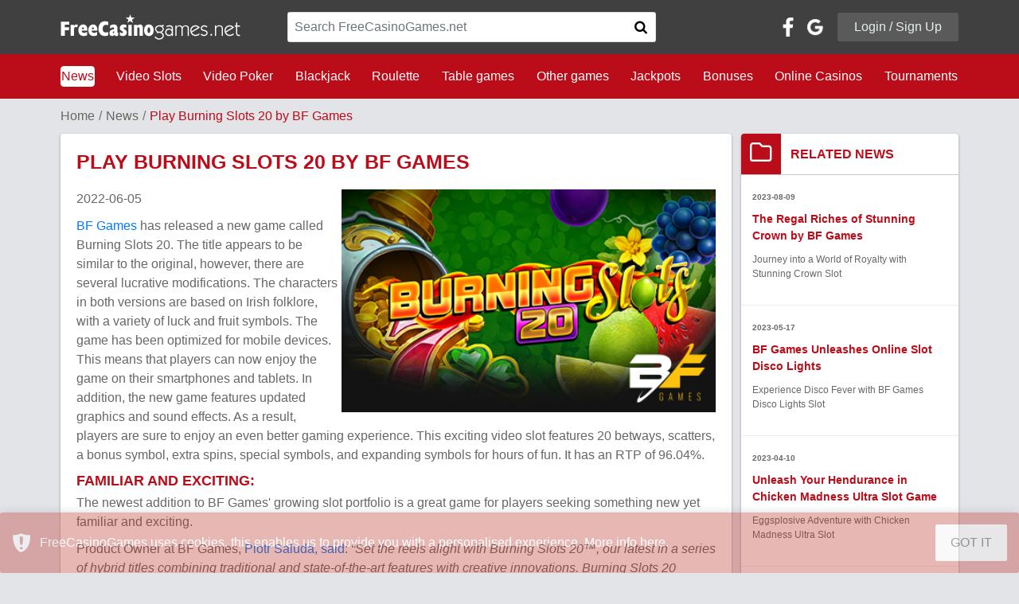

--- FILE ---
content_type: text/html; charset=UTF-8
request_url: https://freecasinogames.net/news/play-burning-slots-20-by-bf-games.html
body_size: 13477
content:
<!DOCTYPE html>
<html lang="en">
<head>
    <script>var _sf_startpt = (new Date()).getTime()</script>
    <meta http-equiv="Content-Type" content="text/html; charset=utf-8">
    <!--[if IE]>
    <meta http-equiv="X-UA-Compatible" content="IE=8"/><![endif]-->
    <title>Play Burning Slots 20 by BF Games - News on Freecasinogames.net</title>
    <link rel="canonical" href="https://freecasinogames.net/news/play-burning-slots-20-by-bf-games.html" />
                <meta name="description" content="BF Games, online slot software developer, brings a classic online slot title called Burning Slots 20. This medium volatile game comes with an RTP of 96.04%!">
    <meta name="keywords" content="news, gambling, BF Games, Burning Slots 20, new slot release, video slot, extra spins">
    <meta content="initial-scale=1, user-scalable=no, maximum-scale=1, width=device-width" name="viewport">
    <!--[if IE 6]>
    <link href="/css/ie6.css" type="text/css" rel="stylesheet" media="screen"><![endif]-->
    <!--[if IE 7]>
    <link href="/css/ie7.css" type="text/css" rel="stylesheet" media="screen"><![endif]-->
    <style media="print">#page, #top, #wrap, #content, #side1, #side2, #footer {
            width: 100%;
            float: none;
            margin-right: 0;
            margin-left: 0;
        }</style>
    <style>#form_popup_3 .input-xlarge {
            width: 450px !important;
        }</style>
    <!--[if IE 6]>
    <script src="/js/DD_belatedPNG.js"></script><![endif]-->
    <!--<meta name="viewport" content="width=980"> -->
    <meta name="google-translate-customization" content="92d5dccdd0a13dc3-207e204781c1489b-g55cc480f09d0f93b-14">
    <meta property="og:title" content="Play Burning Slots 20 by BF Games - News on Freecasinogames.net">
    <meta property="og:description" content="BF Games, online slot software developer, brings a classic online slot title called Burning Slots 20. This medium volatile game comes with an RTP of 96.04%!">
    <meta property="og:type" content="website">
    <meta property="og:url" content="https://freecasinogames.net/news/play-burning-slots-20-by-bf-games.html">
    <meta property="og:image" content="https://freecasinogames.net/images/news/full/3412.jpg">

    
<!--<script src="/one.php" async="async" defer="defer"></script>-->
<meta name="google-site-verification" content="xNWci7GkAFVcYJEba8_XZ0tcj0NSOYOjVgBDx75Qrbg">
    
                <link href="/css/build.694e1f90.css" type="text/css" rel="stylesheet">
        <meta name="yandex-verification" content="6cd7661344f168cd">
</head>
<body id='main-body' class="page-2">
<div id='iframe_check' style='display:none; text-align:center; padding-top: 100px; font-size:20px'></div>
<div id="body">
    
        <!-- Google Tag Manager -->
        <noscript><iframe src="//www.googletagmanager.com/ns.html?id=GTM-NBVC3D"
                          height="0" width="0" style="display:none;visibility:hidden"></iframe></noscript>
        <script>(function(w,d,s,l,i){w[l]=w[l]||[];w[l].push({'gtm.start':
                new Date().getTime(),event:'gtm.js'});var f=d.getElementsByTagName(s)[0],
                j=d.createElement(s),dl=l!='dataLayer'?'&l='+l:'';j.async=true;j.src=
                '//www.googletagmanager.com/gtm.js?id='+i+dl;f.parentNode.insertBefore(j,f);
            })(window,document,'script','dataLayer','GTM-NBVC3D');</script>
        <!-- End Google Tag Manager -->
    
        
        <script>
            function inIframe() {
                try {
                    return window.self !== window.top;
                } catch (e) {
                    return true;
                }
            }

            if (inIframe()) {
                document.getElementById("body").style.display = 'none';
                document.getElementById("main-body").style.background = 'none';
                document.getElementById("iframe_check").style.display = 'block';
                var got = "Please visit <a target='blank' href='https://freecasinogames.net'>freecasinogames.net</a> to see original content.";
                document.getElementById("iframe_check").innerHTML = got;
            }

            const onLoginRedirect = function (args) {
                if (args.connection.status == 'success') {
                    var connection_token = args.connection.connection_token;
                    var comment = $('.profile-form').find('input[name="comment"]').val();
                    var gameid = $('.profile-form').find('input[name="gameid"]').val();
                    var casinoid = $('.profile-form').find('input[name="casinoid"]').val();
                    var realurl = args.callback_uri+'?comment='+comment+'&gameid='+gameid+'&casinoid='+casinoid;
                    $.ajax({
                        type: "POST",
                        url: realurl,
                        data: 'connection_token=' + connection_token
                    }).done(function () {
                        const latestComments = $("#latest-comments"),
                            gameComments = $("#game-comments"),
                            casinoComments = $("#casino-comments");

                        if (latestComments.length) {
                            latestComments.load("/latest_comments.php");
                        }

                        if (gameComments.length) {
                            gameComments.load("/game_comments.php?game_id=");
                        }

                        if (casinoComments.length) {
                            casinoComments.load("/casino_comments.php?casino_id=");
                        }

                        toastr.success('You are logged in', '<img src="/img/logo-1.png">', {
                            positionClass: "toast-top-center",
                            timeOut: 1500
                        });

                        $('#loginModal').modal('hide');
                    });
                }
                return false;
            };

            var onWidgetLoaded = function (event) {
                const iframe = event.widget;
                iframe.style.height = '24px';
                iframe.style.maxWidth = '124px';
                iframe.style.width = '100%';
            }
        </script>
    
    <input type="hidden" name="try_send_comment" value="0">
    <div id="page">
        <div id="header">
            <div class="navbars mb-3">
    <nav id="navbar-primary" class="navbar navbar-expand-sm">
        <div class="col navbar-toggler p-0 w-100">
            <div id="mobile-container" class="col-12"><div class="p-3 row dropdown">
    <div class="col">
        <a href="/">
            <img alt="Free Online Casinos" src="/img/logo-1.png" width="226" height="32">
        </a>
    </div>
            <div class="control-icons col-auto">
            <div class="row justify-content-end">
                <button class="btn bg-transparent" data-target="#social-dropdown" data-toggle="dropdown" aria-expanded="false">
                    <span class="icon icon-user-icon text-right m-0"></span>
                </button>
                <div class="text-right">
                    <button class="btn bg-transparent" data-toggle="collapse" data-parent="#navbar-secondary" data-target="#menu-container">
                        <span class="icon icon-bars text-right m-0"></span>
                    </button>
                </div>
            </div>
        </div>
        <div id="social-dropdown" class="dropdown-menu">
            <div class="col-12 p-5">
                <div class="row">
                    <div class="col-12 social">
                        <div class="row align-items-center p-md-0 pb-sm-3 pt-sm-3">
                            <div class="col-12 text-center">Login / Signup with</div>
                            <div class="col-12 text-white pt-4 pb-4">
                                <div class="row justify-content-center align-items-center">
                                    <div id="social-container-mobile"></div>
                                </div>
                            </div>
                        </div>
                    </div>
                    <div class="col-12 text-center">or use your email to</div>
                    <div class="col-12 text-center pt-4">
                        <button class="col-auto btn login-button" data-toggle="modal" data-target="#loginModal">
                            Login /
                            Signup
                        </button>
                    </div>
                </div>
            </div>
        </div>
    </div></div>
        </div>
        <div class="collapse navbar-collapse">
            <div class="container">
                <div class="row align-items-center justify-content-between">
                    <div class="col-md-12 col-lg-3">
                        <a href="/">
                            <img class="h-100" alt="Free Online Casinos" src="/img/logo-1.png" width="226" height="32">
                        </a>
                    </div>
                    <div class="col-sm-12 col-lg-5 col-md-6">
                        <form method="get" action="/search">
                            <div class="input-group rounded border mb-md-0 mb-sm-3">
                                <input class="form-control search-casino" type="text" placeholder="Search FreeCasinoGames.net" required name="q">
                                <button type="submit" class="btn input-group-append border-0 p-3 bg-white">
                                    <span class="icon icon-search"></span>
                                </button>
                            </div>
                        </form>
                    </div>
                    <div class="col-sm-12 col-lg-4 col-md-6" id="login-top">
                        <div class="row align-items-center justify-content-end">
            <a href=https://www.facebook.com/v2.9/dialog/oauth?client_id=328065302053224&state=01629f80e16c014a5ab06d45ff49dc00&response_type=code&sdk=php-sdk-5.7.0&redirect_uri=https%3A%2F%2Ffreecasinogames.net%2Ffb_callback.php&scope=email id="button_facebook" class="button"></a>
        <a href=https://accounts.google.com/o/oauth2/auth?response_type=code&access_type=online&client_id=277858970131-jllde4ub8cer42oesn7gv21if2riqi0h.apps.googleusercontent.com&redirect_uri=https%3A%2F%2Ffreecasinogames.net%2Fgm_callback.php&state&scope=https%3A%2F%2Fwww.googleapis.com%2Fauth%2Fuserinfo.profile%20https%3A%2F%2Fwww.googleapis.com%2Fauth%2Fuserinfo.email&approval_prompt=auto id="button_google" class="button"></a>
    <div class="col-auto text-right">
        <button class="btn login-button" data-toggle="modal" data-target="#loginModal">Login / Sign Up</button>
    </div>
    </div>                    </div>
                </div>
            </div>
        </div>
    </nav>
    <nav id="navbar-secondary" class="navbar navbar-expand-sm">
        <div class="col navbar-toggler p-0" itemscope itemtype="http://schema.org/WebSite">
            <div class="p-3">
                <meta itemprop="url" content="https://freecasinogames.net">
                <form method="get" action="/search" itemprop="potentialAction" itemscope itemtype="http://schema.org/SearchAction">
                    <meta itemprop="target" content="https://freecasinogames.net/search?q={q}">
                    <div class="input-group border-white border rounded">
                        <input class="form-control search-casino mobile" type="text" placeholder="Search FreeCasinoGames.net" itemprop="query-input" required name="q">
                        <button type="submit" class="btn input-group-append">
                            <span class="icon icon-search"></span>
                        </button>
                    </div>
                </form>
            </div>
        </div>
        <div class="bg-fcg-red collapse navbar-collapse w-100" id="menu-container">
            <div class="container">
                <div class="row justify-content-lg-between pb-4 pt-4">
                                                                        <div class="col-lg-auto col-sm-4 col-md-3 nav-item">
                                <a class="d-inline-flex p-0 nav-link active" href="/news.html">News</a>
                            </div>
                                                                                                <div class="col-lg-auto col-sm-4 col-md-3 nav-item">
                                <a class="d-inline-flex p-0 nav-link" href="/games/video-slots.html">Video Slots</a></div>
                                                                                                <div class="col-lg-auto col-sm-4 col-md-3 nav-item">
                                <a class="d-inline-flex p-0 nav-link" href="/games/video-poker.html">Video Poker</a></div>
                                                                                                <div class="col-lg-auto col-sm-4 col-md-3 nav-item">
                                <a class="d-inline-flex p-0 nav-link" href="/games/blackjack.html">Blackjack</a></div>
                                                                                                <div class="col-lg-auto col-sm-4 col-md-3 nav-item">
                                <a class="d-inline-flex p-0 nav-link" href="/games/roulette.html">Roulette</a></div>
                                                                                                <div class="col-lg-auto col-sm-4 col-md-3 nav-item">
                                <a class="d-inline-flex p-0 nav-link" href="/games/table-games.html">Table games</a></div>
                                                                                                <div class="col-lg-auto col-sm-4 col-md-3 nav-item">
                                <a class="d-inline-flex p-0 nav-link" href="/games/other.html">Other games</a></div>
                                                                                                <div class="col-lg-auto col-sm-4 col-md-3 nav-item">
                                <a class="d-inline-flex p-0 nav-link" href="/jackpots.html">Jackpots</a>
                            </div>
                                                                                                <div class="col-lg-auto col-sm-4 col-md-3 nav-item">
                                <a class="d-inline-flex p-0 nav-link" href="/bonuses.html">Bonuses</a>
                            </div>
                                                                                                <div class="col-lg-auto col-sm-4 col-md-3 nav-item">
                                <a class="d-inline-flex p-0 nav-link" href="/casino.html">Online Casinos</a>
                            </div>
                                                                                                <div class="col-lg-auto col-sm-4 col-md-3 nav-item">
                                <a class="d-inline-flex p-0 nav-link" href="/tournaments.html">Tournaments</a>
                            </div>
                                                            </div>
            </div>
        </div>
    </nav>
</div>            <!-- Login Modal -->
            <div class="modal fade" id="loginModal" tabindex="-1" role="dialog" aria-labelledby="loginModalLabel" aria-hidden="true">
    <div class="modal-dialog modal-lg" role="document">
        <div class="modal-content">
            <div class="modal-header">
                <h5 class="modal-title text-faded h2" id="loginModalLabel">Login or Sign up</h5>
                <button type="button" class="close" data-dismiss="modal" aria-label="Close">
                    <span aria-hidden="true">&times;</span>
                </button>
            </div>
            <div class="modal-body p-4">
                <div class="container-fluid">
                    <div class="row">
                        <div class="col-md-12 col-lg-7">
                            <div class="row">
                                <div class="col-md-12">
                                    <div class="tab-wrapper">
                                        <ul class="nav nav-tabs fcg-tabs row" role="tablist">
                                            <li class="col nav-item text-center">
                                                <a class="nav-link active" data-toggle="tab" href="#login-panel" role="tab" aria-controls="login-panel" aria-selected="true">LOGIN</a>
                                            </li>
                                            <li class="col nav-item text-center">
                                                <a class="nav-link" data-toggle="tab" href="#signup-panel" role="tab" aria-controls="signup-panel" aria-selected="false">SIGN UP</a>
                                            </li>
                                        </ul>
                                    </div>
                                </div>
                                <div class="col-md-12">
                                    <div class="tab-content">
                                        <div class="tab-pane fade show active" id="login-panel" role="tabpanel" aria-labelledby="login-panel-tab">
                                            <div class="col-md-12 p-2 pb-5 pt-5">
                                                <form class="needs-validation profile-form" novalidate action="/login.html" method="POST">
                                                    <div class="form-row errors-container text-fcg-red"></div>
                                                    <div class="form-row">
                                                        <label class="col-md-12 col-lg-6">
                                                            <span>Email:</span>
                                                            <input class="form-control" type="email" name="email" placeholder="Email" autocomplete="username" required>
                                                            <span class="invalid-feedback text-fcg-red">Email required</span>
                                                        </label>
                                                        <label class="col-md-12 col-lg-6">
                                                            <span>Password:</span>
                                                            <input class="form-control" type="password" name="password" placeholder="Password" autocomplete="current-password" required>
                                                            <span class="invalid-feedback text-fcg-red">Password required</span>
                                                        </label>
                                                        <div class="col-md-12 pt-2 pb-2">
                                                            <hr>
                                                        </div>
                                                        <div class="col-md-12 text-right d-none d-lg-block">
                                                            <div class="row">
                                                                <div class="col-auto text-left d-flex align-items-center">
                                                                    <a href="/restorePassword.html" class="forgot">Forgot password?</a>
                                                                </div>
                                                                <div class="col-auto btn-group">
                                                                    <button type="button" class="btn btn-fcg-red p-2 pl-5 pr-5" data-dismiss="modal">CANCEL</button>
                                                                    <button type="submit" class="btn btn-outline-fcg-green p-2 pl-5 pr-5">LOGIN</button>
                                                                </div>
                                                            </div>
                                                        </div>
                                                        <div class="btn-group col-md-12 d-lg-none d-md-flex mb-3">
                                                            <button type="button" class="btn btn-fcg-red col-6" data-dismiss="modal">
                                                                CANCEL
                                                            </button>
                                                            <button type="submit" class="btn btn-outline-fcg-green p-2 col-6">
                                                                LOGIN
                                                            </button>
                                                        </div>
                                                        <div class="col-md-12 d-lg-none d-md-flex align-items-center text-center justify-content-center">
                                                            <a href="/restorePassword.html">Forgot password?</a>
                                                        </div>
                                                    </div>
                                                </form>
                                            </div>
                                        </div>
                                        <div class="tab-pane fade" id="signup-panel" role="tabpanel" aria-labelledby="signup-panel-tab">
                                            <div class="col-md-12 p-2 pt-5 pb-5">
                                                <form class="needs-validation profile-form" novalidate action="/register.html" method="POST">
                                                    <div class="form-row errors-container text-fcg-red"></div>
                                                    <div class="form-row">
                                                        <label class="col-md-12 col-lg-6">
                                                            <span>First name:</span>
                                                            <input class="form-control" type="text" name="firstname" placeholder="Enter Your name" autocomplete="given-name">
                                                        </label>
                                                        <label class="col-md-12 col-lg-6">
                                                            <span>Last name:</span>
                                                            <input class="form-control" type="text" name="lastname" placeholder="Enter Your last name" autocomplete="family-name" required>
                                                            <span class="invalid-feedback text-fcg-red">Last name required</span>
                                                        </label>
                                                        <div class="col-md-12 pt-2 pb-2">
                                                            <hr>
                                                        </div>
                                                        <label class="col-md-12">
                                                            <span>Email address:</span>
                                                            <input class="form-control" type="email" name="email_3" placeholder="Valid email" autocomplete="username" required>
                                                            <span class="invalid-feedback text-fcg-red">Email required</span>
                                                        </label>
                                                        <div class="col-md-12 pt-2 pb-2">
                                                            <hr>
                                                        </div>
                                                        <label class="col-md-12 col-lg-6">
                                                            <span>Password:</span>
                                                            <input class="form-control" type="password" name="password_3" placeholder="Enter Your password" autocomplete="new-password" required>
                                                            <span class="invalid-feedback text-fcg-red">Password required</span>
                                                        </label>
                                                        <label class="col-md-12 col-lg-6">
                                                            <span>Repeat password:</span>
                                                            <input class="form-control" type="password" name="password_repeat" placeholder="Match with password field" autocomplete="repeat-password" required>
                                                            <span class="invalid-feedback text-fcg-red">Retype password</span>
                                                        </label>
                                                        <div class="col-md-12 pt-2 pb-2">
                                                            <hr>
                                                        </div>
                                                        <div class="col-md-12">
                                                            <div class="custom-control custom-checkbox">
                                                                <input class="custom-control-input" id="recieve-newsletter-modal" type="checkbox" value="1" name="receive_newsletter">
                                                                <label class="custom-control-label font-weight-bold" for="recieve-newsletter-modal">Receive weekly newsletter</label>
                                                                <p class="news-letter-info">Our newsletter contains the latest no deposit bonus info and codes</p>
                                                            </div>
                                                        </div>
                                                        <div class="col-md-12 pt-2 pb-2">
                                                            <hr>
                                                        </div>
                                                        <div class="col-md-12 mb-4">
                                                            <div class="custom-control custom-checkbox">
                                                                <input class="custom-control-input" id="terms-of-use-modal" type="checkbox" required name="terms">
                                                                <label class="custom-control-label font-weight-bold" for="terms-of-use-modal">
                                                                    I agree with FCG <a target="_blank" href="/terms.html">Terms and Conditions</a>
                                                                </label>
                                                            </div>
                                                        </div>
                                                        <div class="col-md-12 text-right d-none d-lg-block">
                                                            <button type="button" class="btn btn-fcg-red p-2 pl-5 pr-5" data-dismiss="modal">
                                                                CANCEL
                                                            </button>
                                                            <button type="submit" class="btn btn-outline-fcg-green p-2 pl-5 pr-5">
                                                                REGISTER
                                                            </button>
                                                        </div>
                                                        <div class="btn-group col-md-12 d-lg-none d-md-flex">
                                                            <button type="button" class="btn btn-fcg-red col-6" data-dismiss="modal">
                                                                CANCEL
                                                            </button>
                                                            <button type="submit" class="btn btn-outline-fcg-green p-2 col-6">
                                                                REGISTER
                                                            </button>
                                                        </div>
                                                    </div>
                                                </form>
                                            </div>
                                        </div>
                                    </div>
                                </div>
                            </div>
                        </div>
                        <div class="col-md-12 col-lg-5">
                            <div class="row h-100">
                                <div class="col-lg-3 d-lg-block d-none">
                                    <div class="row flex-column h-100 align-items-center justify-content-around">
                                        <div class="col-auto vertical-line">
                                            <div>&nbsp;</div>
                                        </div>
                                        <div class="col-md-2 d-flex align-items-center justify-content-center pb-3 pb-lg-0">
                                            OR
                                        </div>
                                        <div class="col-auto vertical-line">
                                            <div>&nbsp;</div>
                                        </div>
                                    </div>
                                </div>
                                <div class="col-md-12 d-block d-lg-none text-center pb-3 pb-lg-">OR</div>
                                <div class="col-lg-9 col-md-12 text-center">
                                    <div class="row h-100 align-items-center">
                                        <div id="social-login">
                                            <a href=https://www.facebook.com/v2.9/dialog/oauth?client_id=328065302053224&state=01629f80e16c014a5ab06d45ff49dc00&response_type=code&sdk=php-sdk-5.7.0&redirect_uri=https%3A%2F%2Ffreecasinogames.net%2Ffb_callback.php&scope=email id="button_facebook" class="button"></a>
                                            <a href=https://accounts.google.com/o/oauth2/auth?response_type=code&access_type=online&client_id=277858970131-jllde4ub8cer42oesn7gv21if2riqi0h.apps.googleusercontent.com&redirect_uri=https%3A%2F%2Ffreecasinogames.net%2Fgm_callback.php&state&scope=https%3A%2F%2Fwww.googleapis.com%2Fauth%2Fuserinfo.profile%20https%3A%2F%2Fwww.googleapis.com%2Fauth%2Fuserinfo.email&approval_prompt=auto id="button_google" class="button"></a>
                                        </div>
                                    </div>
                                </div>
                            </div>
                        </div>
                    </div>
                </div>
            </div>
        </div>
    </div>
</div>        </div>
        <!--/#header--><div id="one-blog" class="container">
    <div class="row">
                            <nav aria-label="breadcrumb" class="col-12">
    <ol class="breadcrumb bg-transparent p-0">
        <li class="breadcrumb-item"><a href="/">Home</a></li>
                    <li class="breadcrumb-item"><a href="/news.html">News</a></li>
                            <li class="breadcrumb-item active">Play Burning Slots 20 by BF Games</li>
            </ol>
</nav>            <div class="col">
                <div class="row">
    <div itemscope itemtype="http://schema.org/NewsArticle" class="col-12">
        <meta itemprop="datePublished" content="Sun Jun  5 00:00:00 2022">
        <meta itemprop="dateModified" content="Sun Jun  5 00:00:00 2022">
        <meta itemprop="mainEntityOfPage" content="https://freecasinogames.net/news/play-burning-slots-20-by-bf-games.html">
        <div class="row">
                            <div itemprop="image" itemscope itemtype="http://schema.org/ImageObject" class="d-none">
                    <meta itemprop="url" content="https://freecasinogames.net/images/news/full/3412.jpg">
                    <meta itemprop="width" content="420">
                    <meta itemprop="height" content="250">
                </div>
                        <div class="col-12 mb-4">
                <div class="blog-detail-meta-content">
                    
<div class="b-wrapper meta-content" itemprop="description">
            <div class="main-title-wrapper">
                            <h1 itemprop="headline">Play Burning Slots 20 by BF Games</h1>
                                </div>
        <!-- Desktop view -->
    <div class="content desktop">
                                                    <img title="Play Burning Slots 20 by BF Games" alt="Play Burning Slots 20 by BF Games" src="/images/news/full/3412.jpg"  class="float-md-right ml-md-2 mb-3" width="470">
                <p class="date">2022-06-05</p>                            <div class="indent-content">
            <p><a href="https://freecasinogames.net/casino.html/software/bf-games">BF Games</a> has released a new game called Burning Slots 20. The title appears to be similar to the original, however, there are several lucrative modifications. The characters in both versions are based on Irish folklore, with a variety of luck and fruit symbols. The game has been optimized for mobile devices. This means that players can now enjoy the game on their smartphones and tablets. In addition, the new game features updated graphics and sound effects. As a result, players are sure to enjoy an even better gaming experience. This exciting video slot features 20 betways, scatters, a bonus symbol, extra spins, special symbols, and expanding symbols for hours of fun. It has an RTP of 96.04%.</p>
<h3>Familiar and Exciting:</h3>
<p>The newest addition to BF Games' growing slot portfolio is a great game for players seeking something new yet familiar and exciting.</p>
<p>Product Owner at BF Games, <a href="https://europeangaming.eu/portal/latest-news/2022/05/26/115219/ignite-your-intuition-in-bf-games-new-title-burning-slots-20/" target="_blank">Piotr Saluda, said</a>: <em>&ldquo;Set the reels alight with Burning Slots 20&trade;, our latest in a series of hybrid titles combining traditional and state-of-the-art features with creative innovations. Burning Slots 20 transports players into a fruit-filled dimension dominated by intense heat and sizzling surprises. Withstand the blistering inferno and take home some big wins.&rdquo; </em></p>
<h3>More on the Slot Developer:</h3>
<p>BF Games is a game development company that specializes in creating high-quality slots and other casino games for the online gambling industry. Founded in 2013, it has quickly established itself as a leading provider of gaming solutions, thanks to its innovative approach to game design and development. All of its titles are developed from scratch, which allows the company to create unique and exciting games that can be enjoyed by players of all levels of experience. In addition to slots, the brand also develops table games, <a href="https://freecasinogames.net/games/video-poker.html">video poker</a>, and other casino classics for mobile devices and platforms.</p>
                                                    <div class="clearfix"></div>
                <p class="author">By <a href="/authors/ivan-stefanovic">Ivan Stefanovic</a></p>                    </div>
                                    <div class="indent-content">
                    <div class="col-12">
                        <div class="row align-items-center">
                            <div class="col-auto"><span class="icon icon-tag"></span></div>
                            <div class="col">
                                <div class="row tags">
                                                                            <div class="col-auto">
                                            <a class="nav-link" href="/news/tag/BF+Games.html">BF Games</a>
                                        </div>
                                                                            <div class="col-auto">
                                            <a class="nav-link" href="/news/tag/Burning+Slots+20.html">Burning Slots 20</a>
                                        </div>
                                                                            <div class="col-auto">
                                            <a class="nav-link" href="/news/tag/new+slot+release.html">new slot release</a>
                                        </div>
                                                                            <div class="col-auto">
                                            <a class="nav-link" href="/news/tag/video+slot.html">video slot</a>
                                        </div>
                                                                            <div class="col-auto">
                                            <a class="nav-link" href="/news/tag/extra+spins.html">extra spins</a>
                                        </div>
                                                                    </div>
                            </div>
                        </div>
                    </div>
                </div>
                                        <div class="mt-3 indent-content">
                    <a class="btn btn-outline-fcg-red a2a_dd btn-2 share-this" rel="nofollow" id="share-this" href="https://www.addtoany.com/share_save"><span>Share with Friends</span></a>
                    <script type="text/javascript" src="//static.addtoany.com/menu/page.js"></script>
                </div>
                        </div>
</div>                </div>
            </div>
            <div itemprop="author" itemscope="" itemtype="http://schema.org/Person" class="d-none">
                <meta content="FreeCasinoGames Admin" itemprop="name">
            </div>
            <div itemprop="publisher" itemscope="" itemtype="http://schema.org/Organization" class="d-none">
                <meta content="FreeCasinoGames" itemprop="name">
                <div itemprop="logo" itemscope="" itemtype="http://schema.org/ImageObject">
                    <meta content="https://freecasinogames.net/img/logo-og.png" itemprop="url">
                    <meta content="250" itemprop="height">
                    <meta content="250" itemprop="width">
                </div>
            </div>
        </div>
    </div>
</div>            </div>
                                 <aside class="col-xl-3 col-lg-4">
        <div class="row">
                                <div class="col-12 side-widget mb-4">
        <div class="inner">
            <div class="row heading-wrapper">
                <div class="col-auto">
                    <div class="icn-container"><span class="icon icon-folder"></span></div>
                </div>
                <div class="col"><p class="tag-title">RELATED NEWS</p></div>
            </div>
            <div class="row news-container">
                                    <a class="col-12 p-2" href="/news/the-regal-riches-of-stunning-crown-by-bf-games.html">
                        <div class="row p-4">
                            <p class="col-12 date">2023-08-09</p>
                            <p class="col-12 title">The Regal Riches of Stunning Crown by BF Games</p>
                            <div class="col-12 desc"><p>Journey into a World of Royalty with Stunning Crown Slot</p></div>
                        </div>
                    </a>
                                    <a class="col-12 p-2" href="/news/bf-games-unleashes-online-slot-disco-lights.html">
                        <div class="row p-4">
                            <p class="col-12 date">2023-05-17</p>
                            <p class="col-12 title">BF Games Unleashes Online Slot Disco Lights</p>
                            <div class="col-12 desc"><p>Experience Disco Fever with BF Games Disco Lights Slot</p></div>
                        </div>
                    </a>
                                    <a class="col-12 p-2" href="/news/unleash-your-hendurance-in-chicken-madness-ultra-slot-game.html">
                        <div class="row p-4">
                            <p class="col-12 date">2023-04-10</p>
                            <p class="col-12 title">Unleash Your Hendurance in Chicken Madness Ultra Slot Game</p>
                            <div class="col-12 desc"><p>Eggsplosive Adventure with Chicken Madness Ultra Slot</p></div>
                        </div>
                    </a>
                                    <a class="col-12 p-2" href="/news/boost-your-winnings-with-the-burning-slots-cash-mesh.html">
                        <div class="row p-4">
                            <p class="col-12 date">2023-03-03</p>
                            <p class="col-12 title">Boost Your Winnings with the Burning Slots Cash Mesh</p>
                            <div class="col-12 desc"><p><b>Cash Mesh Feature Upgrades BF Games Burning Slots Series</b></p></div>
                        </div>
                    </a>
                                    <a class="col-12 p-2" href="/news/bf-games-goes-live-with-online-slot-sweet-reward.html">
                        <div class="row p-4">
                            <p class="col-12 date">2023-01-30</p>
                            <p class="col-12 title">BF Games Goes Live with Online Slot Sweet Reward</p>
                            <div class="col-12 desc"><p>Join Candy Party and Win Big in Online Slot Sweet Reward</p></div>
                        </div>
                    </a>
                            </div>
        </div>
    </div>
                    </div>
    </aside><!--/#side1-->
                                            <div class="col-12 mb-4 mt-5" id="subscrption-form">
    <div class="inner">
        <div class="row align-items-center">
            <div class="col-lg col-md-12 text-center text-lg-right">
                <img alt="FreeCasinoGames Logo" src="../../img/fcg-logo-red.png" width="245" height="37">
            </div>
            <div class="vl d-none d-lg-block text-center"></div>
            <p class="col-lg text-fcg-red mt-2 m-0 mt-lg-0 text-center text-lg-left">Subscribe to get weekly updates<br/><small>By subscribing you are certifying that you are over the age of 18.</small></p>
            <div class="col-xl-5 col-lg-5 text-lg-left text-center mt-2 mt-lg-0">
                <form id="form_popup_subscribe" method="POST" onsubmit="subscribeSet.apply(this, [event])">
                    <div class="btn-group">
                        <input name="user_email" class="form-control pt-3 pb-3" id="subscribe_email" required="" type="email" placeholder="Email Address">
                        <div class="input-group-append">
                            <button class="btn sub-button" type="submit">SUBSCRIBE</button>
                        </div>
                        <div class="invalid-feedback">Please enter Your valid Email Address.</div>
                    </div>
                </form>
            </div>
        </div>
    </div>
</div>                        </div>
</div><!--/#container-->    <script src="/js/build.43998818.js"></script>

<script>
    
    function showModalMessage(messageText, messageTitle) {
        return {
            message: {
                text: messageText,
                title: (messageTitle === undefined || messageTitle.length === 0) ? 'Warning' : messageTitle
            }
        };
    }

    
</script>
<script>
    
    $(function () {
        
        
                
    });
    
</script>
<div id="accordion-template" class="d-none">
    <div class="card col-12">
        <div class="card-header"></div>
        <div class="collapse">
            <div class="card-body"></div>
        </div>
    </div>
</div>
<div id="footer">
    <!-- FOOTER MENU -->
    <div class="bg-white">
        <div class="container">

                            <!-- BOTTOM NAVBAR -->
                <nav class="navbar navbar-expand-sm p-0 row" id="navbar-footer">

                    <!-- MENU GROUPS -->
                    <div class="col-12 navbar-toggler pl-0 pr-0 footer-menu-section">
                        <!-- NEW GAMES -->
                        <div class="col-12 list-group-flush">
                            <div aria-expanded="false" aria-controls="new-games" href="#new-games" data-toggle="collapse">
                                <div class="title">
                                    <span>NEW GAMES</span>
                                    <span class="icon icon-kb-arrow"></span>
                                </div>
                            </div>
                            <div class="collapse" id="new-games">
                                <ul class="list-group">
                                                                            <li class="list-group-item">
                                            <a class="nav-link nav-item" href="/games/video-slots/bonus-wheel-jungle24611.html" title="Play Bonus Wheel Jungle Video Slots by Real Time Gaming which has been played 12958 times">Bonus Wheel Jungle</a>
                                        </li>
                                                                            <li class="list-group-item">
                                            <a class="nav-link nav-item" href="/games/video-slots/wild-wild-pistols24551.html" title="Play Wild Wild Pistols Video Slots by Wizard Games which has been played 9869 times">Wild Wild Pistols</a>
                                        </li>
                                                                            <li class="list-group-item">
                                            <a class="nav-link nav-item" href="/games/video-slots/gods-of-kemet24550.html" title="Play Gods of Kemet Video Slots by Wizard Games which has been played 7577 times">Gods of Kemet</a>
                                        </li>
                                                                            <li class="list-group-item">
                                            <a class="nav-link nav-item" href="/games/video-slots/presto24549.html" title="Play Presto Video Slots by Habanero Systems which has been played 11136 times">Presto</a>
                                        </li>
                                                                            <li class="list-group-item">
                                            <a class="nav-link nav-item" href="/games/video-slots/dragons-throne24548.html" title="Play Dragons Throne Video Slots by Habanero Systems which has been played 9686 times">Dragons Throne</a>
                                        </li>
                                                                            <li class="list-group-item">
                                            <a class="nav-link nav-item" href="/games/video-slots/fortune-dogs24547.html" title="Play Fortune Dogs Video Slots by Habanero Systems which has been played 7625 times">Fortune Dogs</a>
                                        </li>
                                                                    </ul>
                            </div>
                        </div>
                        <!-- NEW CASINOS -->
                        <div class="col-12 list-group-flush">
                            <div aria-expanded="false" aria-controls="new-casinos" href="#new-casinos" data-toggle="collapse">
                                <div class="title">
                                    <span>NEW CASINOS</span>
                                    <span class="icon icon-kb-arrow"></span>
                                </div>
                            </div>
                            <div class="collapse" id="new-casinos">
                                <ul class="list-group">
                                                                            <li class="list-group-item">
                                            <a class="nav-link nav-item" href="/casino/aerobet.html" title="Review Aerobet">Aerobet</a>
                                        </li>
                                                                            <li class="list-group-item">
                                            <a class="nav-link nav-item" href="/casino/mateslots.html" title="Review MateSlots">MateSlots</a>
                                        </li>
                                                                            <li class="list-group-item">
                                            <a class="nav-link nav-item" href="/casino/pelipeto.html" title="Review Pelipeto">Pelipeto</a>
                                        </li>
                                                                            <li class="list-group-item">
                                            <a class="nav-link nav-item" href="/casino/slotmafia.html" title="Review SlotMafia">SlotMafia</a>
                                        </li>
                                                                            <li class="list-group-item">
                                            <a class="nav-link nav-item" href="/casino/vicibet.html" title="Review ViciBet">ViciBet</a>
                                        </li>
                                                                            <li class="list-group-item">
                                            <a class="nav-link nav-item" href="/casino/abu-king-casino.html" title="Review Abu King Casino">Abu King Casino</a>
                                        </li>
                                                                    </ul>
                            </div>
                        </div>

                        <!-- OTHER -->
                                                    <div class="col-12 list-group-flush">
                                <div aria-expanded="false" aria-controls="news" href="#news" data-toggle="collapse">
                                    <div class="title">
                                        <span>News</span>
                                        <span class="icon icon-kb-arrow"></span>
                                    </div>
                                </div>
                                <div class="collapse" id="news">
                                    <ul class="list-group">
                                                                            </ul>
                                </div>
                            </div>
                                                    <div class="col-12 list-group-flush">
                                <div aria-expanded="false" aria-controls="video-slots" href="#video-slots" data-toggle="collapse">
                                    <div class="title">
                                        <span>Video Slots</span>
                                        <span class="icon icon-kb-arrow"></span>
                                    </div>
                                </div>
                                <div class="collapse" id="video-slots">
                                    <ul class="list-group">
                                                                                    <li class="list-group-item">
                                                <a class="nav-link nav-item" href="/games/video-slots/book-of-dead11467.html" title="Play Book of Dead Video Slots by Play n GO which has been played 18801 times">Book of Dead</a>
                                            </li>
                                                                                    <li class="list-group-item">
                                                <a class="nav-link nav-item" href="/games/video-slots/cash-bandits-216651.html" title="Play Cash Bandits 2 Video Slots by Real Time Gaming which has been played 6663 times">Cash Bandits 2</a>
                                            </li>
                                                                                    <li class="list-group-item">
                                                <a class="nav-link nav-item" href="/games/video-slots/gladiator-slot197.html" title="Play Gladiator Slot Video Slots by Playtech which has been played 24376 times">Gladiator Slot</a>
                                            </li>
                                                                                    <li class="list-group-item">
                                                <a class="nav-link nav-item" href="/games/video-slots/bonanza16754.html" title="Play Bonanza Video Slots by Big Time Gaming which has been played 7810 times">Bonanza</a>
                                            </li>
                                                                                    <li class="list-group-item">
                                                <a class="nav-link nav-item" href="/games/video-slots/jack-and-the-beanstalk1513.html" title="Play Jack and the Beanstalk Video Slots by NetEntertainment which has been played 14923 times">Jack and the Beanstalk</a>
                                            </li>
                                                                                    <li class="list-group-item">
                                                <a class="nav-link nav-item" href="/games/video-slots/burning-hot3956.html" title="Play Burning Hot Video Slots by Amusnet Interactive which has been played 229117 times">Burning Hot</a>
                                            </li>
                                                                            </ul>
                                </div>
                            </div>
                                                    <div class="col-12 list-group-flush">
                                <div aria-expanded="false" aria-controls="video-poker" href="#video-poker" data-toggle="collapse">
                                    <div class="title">
                                        <span>Video Poker</span>
                                        <span class="icon icon-kb-arrow"></span>
                                    </div>
                                </div>
                                <div class="collapse" id="video-poker">
                                    <ul class="list-group">
                                                                                    <li class="list-group-item">
                                                <a class="nav-link nav-item" href="/games/video-poker/deuces-wild680.html" title="Play Deuces Wild Video Poker by Games Global which has been played 26835 times">Deuces Wild</a>
                                            </li>
                                                                                    <li class="list-group-item">
                                                <a class="nav-link nav-item" href="/games/video-poker/wild-7s-video-poker127.html" title="Play Wild 7&#039;s Video Poker Video Poker by Real Time Gaming which has been played 24404 times">Wild 7's Video Poker</a>
                                            </li>
                                                                                    <li class="list-group-item">
                                                <a class="nav-link nav-item" href="/games/video-poker/bonus-deuces-wild-video-poker118.html" title="Play Bonus Deuces Wild Video Poker Video Poker by Real Time Gaming which has been played 31664 times">Bonus Deuces Wild Video Poker</a>
                                            </li>
                                                                                    <li class="list-group-item">
                                                <a class="nav-link nav-item" href="/games/video-poker/deuces-wild4420.html" title="Play Deuces Wild Video Poker by Novomatic which has been played 41135 times">Deuces Wild</a>
                                            </li>
                                                                                    <li class="list-group-item">
                                                <a class="nav-link nav-item" href="/games/video-poker/joker-poker4156.html" title="Play Joker Poker Video Poker by Wazdan which has been played 19795 times">Joker Poker</a>
                                            </li>
                                                                                    <li class="list-group-item">
                                                <a class="nav-link nav-item" href="/games/video-poker/deuces--joker881.html" title="Play Deuces &amp;amp; Joker Video Poker by Rival which has been played 27666 times">Deuces &amp; Joker</a>
                                            </li>
                                                                            </ul>
                                </div>
                            </div>
                                                    <div class="col-12 list-group-flush">
                                <div aria-expanded="false" aria-controls="blackjack" href="#blackjack" data-toggle="collapse">
                                    <div class="title">
                                        <span>Blackjack</span>
                                        <span class="icon icon-kb-arrow"></span>
                                    </div>
                                </div>
                                <div class="collapse" id="blackjack">
                                    <ul class="list-group">
                                                                                    <li class="list-group-item">
                                                <a class="nav-link nav-item" href="/games/blackjack/blackjack-$1-$25128.html" title="Play Blackjack $1-$25 Blackjack by Real Time Gaming which has been played 43761 times">Blackjack $1-$25</a>
                                            </li>
                                                                                    <li class="list-group-item">
                                                <a class="nav-link nav-item" href="/games/blackjack/blackjack2715.html" title="Play Blackjack Blackjack by 1x2gaming which has been played 26825 times">Blackjack</a>
                                            </li>
                                                                                    <li class="list-group-item">
                                                <a class="nav-link nav-item" href="/games/blackjack/super-7-blackjack917.html" title="Play Super 7 Blackjack Blackjack by BetSoft which has been played 38227 times">Super 7 Blackjack</a>
                                            </li>
                                                                                    <li class="list-group-item">
                                                <a class="nav-link nav-item" href="/games/blackjack/blackjack2547.html" title="Play Blackjack Blackjack by Rival which has been played 27701 times">Blackjack</a>
                                            </li>
                                                                                    <li class="list-group-item">
                                                <a class="nav-link nav-item" href="/games/blackjack/blackjack-montecarlo-pro---multihand4128.html" title="Play Blackjack MonteCarlo Pro - Multihand Blackjack by NextGen which has been played 35470 times">Blackjack MonteCarlo Pro - Multihand</a>
                                            </li>
                                                                                    <li class="list-group-item">
                                                <a class="nav-link nav-item" href="/games/blackjack/american-blackjack915.html" title="Play American Blackjack Blackjack by BetSoft which has been played 73729 times">American Blackjack</a>
                                            </li>
                                                                            </ul>
                                </div>
                            </div>
                                                    <div class="col-12 list-group-flush">
                                <div aria-expanded="false" aria-controls="roulette" href="#roulette" data-toggle="collapse">
                                    <div class="title">
                                        <span>Roulette</span>
                                        <span class="icon icon-kb-arrow"></span>
                                    </div>
                                </div>
                                <div class="collapse" id="roulette">
                                    <ul class="list-group">
                                                                                    <li class="list-group-item">
                                                <a class="nav-link nav-item" href="/games/roulette/european-roulette2703.html" title="Play European Roulette Roulette by 1x2gaming which has been played 36007 times">European Roulette</a>
                                            </li>
                                                                                    <li class="list-group-item">
                                                <a class="nav-link nav-item" href="/games/roulette/la-roulette1003.html" title="Play La Roulette Roulette by Slotland which has been played 23752 times">La Roulette</a>
                                            </li>
                                                                                    <li class="list-group-item">
                                                <a class="nav-link nav-item" href="/games/roulette/european-roulette-gold90.html" title="Play European Roulette Gold Roulette by Games Global which has been played 45929 times">European Roulette Gold</a>
                                            </li>
                                                                                    <li class="list-group-item">
                                                <a class="nav-link nav-item" href="/games/roulette/european-roulette2159.html" title="Play European Roulette Roulette by Play n GO which has been played 26441 times">European Roulette</a>
                                            </li>
                                                                                    <li class="list-group-item">
                                                <a class="nav-link nav-item" href="/games/roulette/european-roulette111.html" title="Play European Roulette Roulette by Real Time Gaming which has been played 23774 times">European Roulette</a>
                                            </li>
                                                                                    <li class="list-group-item">
                                                <a class="nav-link nav-item" href="/games/roulette/zoom-roulette3688.html" title="Play Zoom Roulette Roulette by BetSoft which has been played 31357 times">Zoom Roulette</a>
                                            </li>
                                                                            </ul>
                                </div>
                            </div>
                                            </div>

                    <!-- collapsed menu -->
                    <div class="col-12 collapse navbar-collapse p-0 row m-0">
                        <!-- NEW GAMES -->
                        <div class="col-lg-3 col-6 footer-menu-section">
                            <p class="text-fcg-red">NEW GAMES</p>
                                                            <div>
                                    <a class="nav-item nav-link" href="/games/video-slots/bonus-wheel-jungle24611.html" title="Play Bonus Wheel Jungle Video Slots by Real Time Gaming which has been played 12958 times">Bonus Wheel Jungle</a>
                                </div>
                                                            <div>
                                    <a class="nav-item nav-link" href="/games/video-slots/wild-wild-pistols24551.html" title="Play Wild Wild Pistols Video Slots by Wizard Games which has been played 9869 times">Wild Wild Pistols</a>
                                </div>
                                                            <div>
                                    <a class="nav-item nav-link" href="/games/video-slots/gods-of-kemet24550.html" title="Play Gods of Kemet Video Slots by Wizard Games which has been played 7577 times">Gods of Kemet</a>
                                </div>
                                                            <div>
                                    <a class="nav-item nav-link" href="/games/video-slots/presto24549.html" title="Play Presto Video Slots by Habanero Systems which has been played 11136 times">Presto</a>
                                </div>
                                                            <div>
                                    <a class="nav-item nav-link" href="/games/video-slots/dragons-throne24548.html" title="Play Dragons Throne Video Slots by Habanero Systems which has been played 9686 times">Dragons Throne</a>
                                </div>
                                                            <div>
                                    <a class="nav-item nav-link" href="/games/video-slots/fortune-dogs24547.html" title="Play Fortune Dogs Video Slots by Habanero Systems which has been played 7625 times">Fortune Dogs</a>
                                </div>
                                                    </div>
                        <!-- NEW CASINOS -->
                        <div class="col-lg-3 col-6 footer-menu-section">
                            <p class="text-fcg-red">NEW CASINOS</p>
                                                            <div>
                                    <a class="nav-item nav-link" href="/casino/aerobet.html" title="Review Aerobet">Aerobet</a>
                                </div>
                                                            <div>
                                    <a class="nav-item nav-link" href="/casino/mateslots.html" title="Review MateSlots">MateSlots</a>
                                </div>
                                                            <div>
                                    <a class="nav-item nav-link" href="/casino/pelipeto.html" title="Review Pelipeto">Pelipeto</a>
                                </div>
                                                            <div>
                                    <a class="nav-item nav-link" href="/casino/slotmafia.html" title="Review SlotMafia">SlotMafia</a>
                                </div>
                                                            <div>
                                    <a class="nav-item nav-link" href="/casino/vicibet.html" title="Review ViciBet">ViciBet</a>
                                </div>
                                                            <div>
                                    <a class="nav-item nav-link" href="/casino/abu-king-casino.html" title="Review Abu King Casino">Abu King Casino</a>
                                </div>
                                                    </div>
                        <!-- OTHER -->

                                                                                                                                        <div class="col-lg-3 col-6 footer-menu-section">
                                    <p class="text-fcg-red">Video Slots</p>
                                                                            <div>
                                            <a class="nav-link nav-item" href="/games/video-slots/book-of-dead11467.html" title="Play Book of Dead Video Slots by Play n GO which has been played 18801 times">Book of Dead</a>
                                        </div>
                                                                            <div>
                                            <a class="nav-link nav-item" href="/games/video-slots/cash-bandits-216651.html" title="Play Cash Bandits 2 Video Slots by Real Time Gaming which has been played 6663 times">Cash Bandits 2</a>
                                        </div>
                                                                            <div>
                                            <a class="nav-link nav-item" href="/games/video-slots/gladiator-slot197.html" title="Play Gladiator Slot Video Slots by Playtech which has been played 24376 times">Gladiator Slot</a>
                                        </div>
                                                                            <div>
                                            <a class="nav-link nav-item" href="/games/video-slots/bonanza16754.html" title="Play Bonanza Video Slots by Big Time Gaming which has been played 7810 times">Bonanza</a>
                                        </div>
                                                                            <div>
                                            <a class="nav-link nav-item" href="/games/video-slots/jack-and-the-beanstalk1513.html" title="Play Jack and the Beanstalk Video Slots by NetEntertainment which has been played 14923 times">Jack and the Beanstalk</a>
                                        </div>
                                                                            <div>
                                            <a class="nav-link nav-item" href="/games/video-slots/burning-hot3956.html" title="Play Burning Hot Video Slots by Amusnet Interactive which has been played 229117 times">Burning Hot</a>
                                        </div>
                                                                    </div>
                                                                                                                <div class="col-lg-3 col-6 footer-menu-section">
                                    <p class="text-fcg-red">Video Poker</p>
                                                                            <div>
                                            <a class="nav-link nav-item" href="/games/video-poker/deuces-wild680.html" title="Play Deuces Wild Video Poker by Games Global which has been played 26835 times">Deuces Wild</a>
                                        </div>
                                                                            <div>
                                            <a class="nav-link nav-item" href="/games/video-poker/wild-7s-video-poker127.html" title="Play Wild 7&#039;s Video Poker Video Poker by Real Time Gaming which has been played 24404 times">Wild 7's Video Poker</a>
                                        </div>
                                                                            <div>
                                            <a class="nav-link nav-item" href="/games/video-poker/bonus-deuces-wild-video-poker118.html" title="Play Bonus Deuces Wild Video Poker Video Poker by Real Time Gaming which has been played 31664 times">Bonus Deuces Wild Video Poker</a>
                                        </div>
                                                                            <div>
                                            <a class="nav-link nav-item" href="/games/video-poker/deuces-wild4420.html" title="Play Deuces Wild Video Poker by Novomatic which has been played 41135 times">Deuces Wild</a>
                                        </div>
                                                                            <div>
                                            <a class="nav-link nav-item" href="/games/video-poker/joker-poker4156.html" title="Play Joker Poker Video Poker by Wazdan which has been played 19795 times">Joker Poker</a>
                                        </div>
                                                                            <div>
                                            <a class="nav-link nav-item" href="/games/video-poker/deuces--joker881.html" title="Play Deuces &amp;amp; Joker Video Poker by Rival which has been played 27666 times">Deuces &amp; Joker</a>
                                        </div>
                                                                    </div>
                                                                                                                <div class="col-lg-3 col-6 footer-menu-section">
                                    <p class="text-fcg-red">Blackjack</p>
                                                                            <div>
                                            <a class="nav-link nav-item" href="/games/blackjack/blackjack-$1-$25128.html" title="Play Blackjack $1-$25 Blackjack by Real Time Gaming which has been played 43761 times">Blackjack $1-$25</a>
                                        </div>
                                                                            <div>
                                            <a class="nav-link nav-item" href="/games/blackjack/blackjack2715.html" title="Play Blackjack Blackjack by 1x2gaming which has been played 26825 times">Blackjack</a>
                                        </div>
                                                                            <div>
                                            <a class="nav-link nav-item" href="/games/blackjack/super-7-blackjack917.html" title="Play Super 7 Blackjack Blackjack by BetSoft which has been played 38227 times">Super 7 Blackjack</a>
                                        </div>
                                                                            <div>
                                            <a class="nav-link nav-item" href="/games/blackjack/blackjack2547.html" title="Play Blackjack Blackjack by Rival which has been played 27701 times">Blackjack</a>
                                        </div>
                                                                            <div>
                                            <a class="nav-link nav-item" href="/games/blackjack/blackjack-montecarlo-pro---multihand4128.html" title="Play Blackjack MonteCarlo Pro - Multihand Blackjack by NextGen which has been played 35470 times">Blackjack MonteCarlo Pro - Multihand</a>
                                        </div>
                                                                            <div>
                                            <a class="nav-link nav-item" href="/games/blackjack/american-blackjack915.html" title="Play American Blackjack Blackjack by BetSoft which has been played 73729 times">American Blackjack</a>
                                        </div>
                                                                    </div>
                                                                                                                <div class="col-lg-3 col-6 footer-menu-section">
                                    <p class="text-fcg-red">Roulette</p>
                                                                            <div>
                                            <a class="nav-link nav-item" href="/games/roulette/european-roulette2703.html" title="Play European Roulette Roulette by 1x2gaming which has been played 36007 times">European Roulette</a>
                                        </div>
                                                                            <div>
                                            <a class="nav-link nav-item" href="/games/roulette/la-roulette1003.html" title="Play La Roulette Roulette by Slotland which has been played 23752 times">La Roulette</a>
                                        </div>
                                                                            <div>
                                            <a class="nav-link nav-item" href="/games/roulette/european-roulette-gold90.html" title="Play European Roulette Gold Roulette by Games Global which has been played 45929 times">European Roulette Gold</a>
                                        </div>
                                                                            <div>
                                            <a class="nav-link nav-item" href="/games/roulette/european-roulette2159.html" title="Play European Roulette Roulette by Play n GO which has been played 26441 times">European Roulette</a>
                                        </div>
                                                                            <div>
                                            <a class="nav-link nav-item" href="/games/roulette/european-roulette111.html" title="Play European Roulette Roulette by Real Time Gaming which has been played 23774 times">European Roulette</a>
                                        </div>
                                                                            <div>
                                            <a class="nav-link nav-item" href="/games/roulette/zoom-roulette3688.html" title="Play Zoom Roulette Roulette by BetSoft which has been played 31357 times">Zoom Roulette</a>
                                        </div>
                                                                    </div>
                                                                        </div>
                </nav>
            
            <!-- POWERED BY LCB -->
            <div class="row powered-by align-items-center justify-content-sm-center">
                <div class="col-lg-4 col-md-6 align-items-center mb-3 mb-sm-0">
                                            <div class="row align-items-center justify-content-center justify-content-lg-start mb-3 mb-lg-0">
                            <div class="col-auto text-right text-sm-left">
                                <span>Powered by</span>
                            </div>
                            <div class="col-auto">
                                <a href="https://lcb.org/" rel="nofollow" target="_blank">
                                    <img alt="" src="../../img/powered-by-lcb.png" width="137" height="84">
                                </a>
                            </div>
                        </div>
                                    </div>
                <div class="col-lg-6 col-md-6 footer-signs">
                    <div class="row align-items-center justify-content-center justify-content-lg-start mb-3 mb-lg-0">
                                                                                    <div class="col-auto">
                                    <a href="http://www.gamcare.org.uk/" rel="nofollow" target="_blank">
                                        <img src="/img/icons/gam_care.svg" alt="gamcare" width="138" height="40">
                                    </a>
                                </div>
                                <div class="col-auto">
                                    <a href="/terms.html" target="_blank">
                                        <img src="/img/icons/18_woo.png" alt="terms" width="160" height="40">
                                    </a>
                                </div>
                                <div class="col-auto">
                                    <a href="https://www.gambleaware.org/" rel="nofollow" s target="_blank">
                                        <img src="/img/icons/gamble-aware.svg" alt="GambleAware" width="100" height="40">
                                    </a>
                                </div>
                                                                        </div>
                </div>
                <div class="col-12 d-block d-md-none">
                    <div class="row">
                        <div class="col-12 social text-fcg-red text-center mt-3 mb-3">
                            <a class="icon icon-twitter" href="https://twitter.com/freecasinogm" target="_blank"></a>
                            <a class="icon icon-youtube" href="https://www.youtube.com/channel/UChQ3masKdBsTpyu0lM5upxg" target="_blank"></a>
                            <a class="icon icon-instagram" href="https://www.instagram.com/freecasinogames/" target="_blank"></a>
                        </div>
                        <div class="col-12 footer-about mobile text-center pl-4 pr-4">
                            <div class="row justify-content-around">
                                <a href="/about.html">About</a>
                                <span>|</span>
                                <a href="/contact.html">Contact</a>
                                <span>|</span>
                                <a href="/terms.html">Terms of service</a>
                                <span>|</span>
                                <a href="/privacy-policy.html">Privacy policy</a>
                                <span>|</span>
                                <a href="/sitemap.html">Site Map</a>
                            </div>
                        </div>
                    </div>
                </div>
            </div>
        </div>
    </div>

    <div id="modalClosed" aria-hidden="true" class="modal fade" tabindex="-1" role="dialog">
        <div class="modal-dialog modal-dialog-centered" role="document">
            <div class="modal-content">
                <div class="modal-header">
                    <div class="text-center">
                        <h3>Players have had trouble with </h3>
                        <h3>We suggest you try one of the casinos listed below or continue at your own risk.</h3>
                    </div>
                    <button type="button" class="close" data-dismiss="modal" aria-label="Close">
                        <span aria-hidden="true">&times;</span>
                    </button>
                </div>
                <div class="modal-body">
                    <div class="container-fluid">
                                            </div>
                </div>
                <div class="modal-footer justify-content-center">
                    <a title="Continue " itemprop="name" rel="nofollow" href="/visit.html?casino=" target="blank">Or continue to </a>
                </div>
            </div>
        </div>
    </div>

            <!-- START: Ouibounce newsletter popup -->
        <div id="ouibounce-modal">
            <div class="underlay"></div>
            <div class="modal-inner">
                <div class="modal-title">
                    <h3>Leaving already?</h3>
                </div>

                <div class="modal-body">
                    <p>If you would like to be kept updated with weekly industry news, new free game announcements and bonus offers please add your mail to our mailing list.</p>

                    <form id="ouisubform">
                        <input id="ouibounce-modal-email" type="text" placeholder="your@email.com">
                        <input id="ouibounce-modal-subscription" type="submit"  value="Subscribe">
                    </form>
                    <p style="text-align: center;" id="oui-modal-error"></p>
                </div>

                <div class="ouibounce-footer">
                    <p>no thanks</p>
                </div>
            </div>
        </div>
        <script>
            
            var _ouibounce = ouibounce(document.getElementById('ouibounce-modal'), {timer: 5000});

            $('body').on('click', function() {
                $('#ouibounce-modal').hide();
            });

            $('#ouibounce-modal .ouibounce-footer').on('click', function() {
                $('#ouibounce-modal').hide();
            });

            $('#ouibounce-modal .modal-inner').on('click', function(e) {
                e.stopPropagation();
            });
            
        </script>
        <!-- END: Ouibounce newsletter popup -->
    
    <!-- FOOTER TERMS -->
    <div class="footer-terms">
        <div class="container">
            <div class="row align-items-center">
                <div class="col col-lg-auto d-none d-md-block footer-about">
                    <a href="/about.html">About</a>
                    <span>|</span>
                    <a href="/contact.html">Contact</a>
                    <span>|</span>
                    <a href="/terms.html">Terms of service</a>
                    <span>|</span>
                    <a href="/privacy-policy.html">Privacy policy</a>
                    <span>|</span>
                    <a href="/sitemap.html">Site Map</a>
                </div>
                <div class="col text-center text-sm-center">
                    <span>&copy; 2026 FreeCasinogames.net</span>
                </div>
                <div class="col social darkish d-none d-md-block text-center text-lg-right">
                    <a class="icon icon-twitter" href="https://twitter.com/freecasinogm" target="_blank"></a>
                    <a class="icon icon-youtube" href="https://www.youtube.com/channel/UChQ3masKdBsTpyu0lM5upxg" target="_blank"></a>
                    <a class="icon icon-instagram" href="https://www.instagram.com/freecasinogames/" target="_blank"></a>
                </div>
            </div>
        </div>
    </div>
</div><!--/#footer-->
</div><!--/#page-->

<div id="footer2">
    <div class="in">
        <div class="links ">
            
            
        </div>
    </div>
</div><!--/#footer2-->
<div id="preloader"><img src="/img/ajax-preloader.gif" alt="preloader" width="37" height="37"/></div>

    <script>
        //var _sf_async_config={uid:33849,domain:"freecasinogames.net",useCanonical:true};(function(){function loadChartbeat() {window._sf_endpt=(new Date()).getTime();var e = document.createElement('script');e.setAttribute('language', 'javascript');e.setAttribute('type', 'text/javascript');e.setAttribute('src', '//static.chartbeat.com/js/chartbeat.js');document.body.appendChild(e);}
        //var oldonload = window.onload;window.onload = (typeof window.onload != 'function') ? loadChartbeat : function() { oldonload(); loadChartbeat(); };})();
        /*$('#main_menu_hide').slicknav({prependTo:'.mobile_menu'});*/</script>

<script type="application/ld+json">
     { 
        "@context": "http://schema.org",
        "@type": "WebPage",
        "name": "Play Burning Slots 20 by BF Games - News on Freecasinogames.net",
        "description": "BF Games, online slot software developer, brings a classic online slot title called Burning Slots 20. This medium volatile game comes with an RTP of 96.04%!",
        "inLanguage": "en",
        "publisher":  { 
            "@type": "Organization",
            "name": "FreeCasinoGames"
         } 
     } 
</script>

    <script type="application/ld+json">
    {
      "@context": "http://schema.org/",
      "@type": "Organization",
      "name": "FreeCasinoGames",
      "url": "https://freecasinogames.net",
      "logo": "https://freecasinogames.net/img/logo-1.png",
      "sameAs" : [
      	"https://plus.google.com/110200901189600176644",
        "https://twitter.com/freecasinogm",
        "https://www.youtube.com/channel/UChQ3masKdBsTpyu0lM5upxg",
        "https://www.instagram.com/freecasinogames/"]
    }
    </script>





    <!-- Yandex.Metrika counter -->
    <script type="text/javascript"> (function (d, w, c) {
            (w[c] = w[c] || []).push(function () {
                try {
                    w.yaCounter37521000 = new Ya.Metrika({
                        id: 37521000,
                        clickmap: true,
                        trackLinks: true,
                        accurateTrackBounce: true
                    });
                } catch (e) {
                }
            });
            var n = d.getElementsByTagName("script")[0], s = d.createElement("script"), f = function () {
                n.parentNode.insertBefore(s, n);
            };
            s.type = "text/javascript";
            s.async = true;
            s.src = "https://mc.yandex.ru/metrika/watch.js";
            if (w.opera == "[object Opera]") {
                d.addEventListener("DOMContentLoaded", f, false);
            } else {
                f();
            }
        })(document, window, "yandex_metrika_callbacks"); </script>
    <noscript>
        <div><img src="https://mc.yandex.ru/watch/37521000" style="position:absolute; left:-9999px;" alt=""/></div>
    </noscript>
    <!-- pt> <!x.Metrika counter -->

</div>
</body></html>